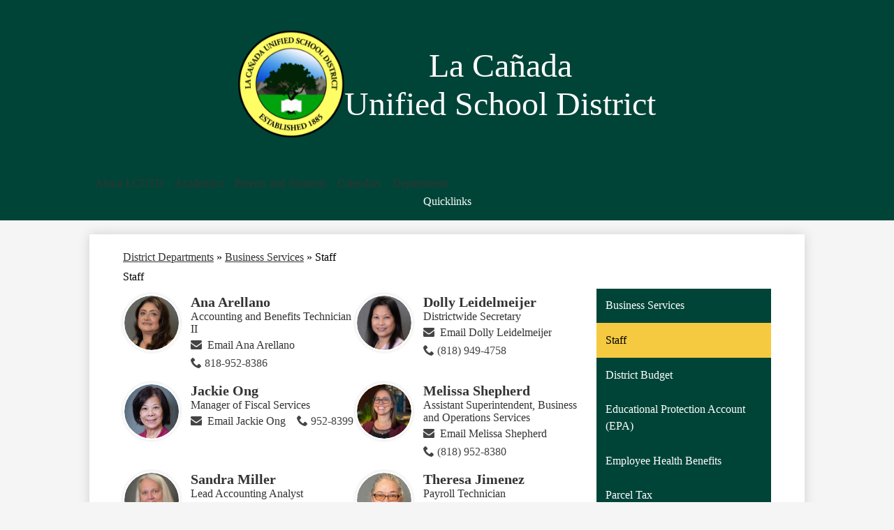

--- FILE ---
content_type: text/html;charset=UTF-8
request_url: https://www.lcusd.net/apps/pages/index.jsp?uREC_ID=328729&type=d&pREC_ID=staff
body_size: 10679
content:











			
			
			
			
			
				








				





    
<!DOCTYPE html>
<!-- Powered by Edlio -->
    
        <html lang="en" class="edlio desktop">
    
    <!-- prod-cms-tomcat-v2025122203-010 -->
<head>
<script>
edlioCorpDataLayer = [{
"CustomerType": "DWS Parent",
"AccountExternalId": "0010b00002HIvXvAAL",
"WebsiteName": "La Cañada Unified School District",
"WebsiteId": "LACANA-D",
"DistrictExternalId": "0010b00002HIvXvAAL",
"DistrictName": "La Cañada Unified School District",
"DistrictWebsiteId": "LACANA-D"
}];
</script>
<script>(function(w,d,s,l,i){w[l]=w[l]||[];w[l].push({'gtm.start':
new Date().getTime(),event:'gtm.js'});var f=d.getElementsByTagName(s)[0],
j=d.createElement(s),dl=l!='dataLayer'?'&l='+l:'';j.async=true;j.src=
'https://www.googletagmanager.com/gtm.js?id='+i+dl+ '&gtm_auth=53ANkNZTATx5fKdCYoahug&gtm_preview=env-1&gtm_cookies_win=x';f.parentNode.insertBefore(j,f);
})(window,document,'script','edlioCorpDataLayer','GTM-KFWJKNQ');</script>


<title>Staff – Business Services – La Cañada Unified School District</title>
<meta http-equiv="Content-Type" content="text/html; charset=UTF-8">
<meta name="description" content="La Cañada Unified School District">
<meta property="og:title" content="Staff"/>
<meta property="og:description" content=""/>
<meta property="og:image" content="http://www.lcusd.net/pics/LACANA-D_LOGO.gif"/>
<meta property="og:image:width" content="250"/>
<meta property="og:image:height" content="250"/>
<meta name="generator" content="Edlio CMS">
<meta name="referrer" content="always">
<meta name="viewport" content="width=device-width, initial-scale=1.0"/>
<link rel="apple-touch-icon" sizes="180x180" href="/apple-touch-icon.png">
<link rel="icon" type="image/png" href="/favicon-32x32.png" sizes="32x32">
<link rel="icon" href="/favicon.ico" type="image/x-icon">
<!--[if lt IE 9]><script src="/apps/js/common/html5shiv-pack-1766429182409.js"></script><![endif]-->
<link rel="stylesheet" href="/apps/shared/main-pack-1766429182409.css" type="text/css">
<link rel="stylesheet" href="/shared/main.css" type="text/css">
<link rel="stylesheet" href="/apps/webapps/global/public/css/site-pack-1766429182409.css" type="text/css">
<link rel="stylesheet" href="/apps/webapps/global/public/css/temp-pack-1766429182409.css" type="text/css">
<link rel="stylesheet" href="/apps/shared/web_apps-pack-1766429182409.css" type="text/css">
<script src="/apps/js/common/common-pack-1766429182409.js" type="text/javascript" charset="utf-8"></script>

<link href="/apps/js/pages/public_pages-pack-1766429182409.css" type="text/css" rel="stylesheet">
<link href="/apps/js/components/magnific-popup-pack-1766429182409.css" type="text/css" rel="stylesheet">
<script src="/apps/js/pages/submenu-pack-1766429182409.js" charset="utf-8"></script>
<script async src="https://www.googletagmanager.com/gtag/js?id=G-VYBRZ6K7MH"></script>
<script>
                   window.dataLayer = window.dataLayer || [];
                   function gtag(){dataLayer.push(arguments);}
                   gtag('js', new Date());
                   gtag('config', 'G-VYBRZ6K7MH');
                </script>
<script type="application/ld+json">
                    {
                        "@context": "http://schema.org",
                        "@type": "BreadcrumbList",
                        "itemListElement": [
                            
                                {
                                    "@type": "ListItem",
                                    "position": 1,
                                    "item": {
                                        "@id": "http://www.lcusd.net/apps/departments/index.jsp?show=TDE",
                                        "name": "District Departments"
                                    }
                                },
                            
                            
                                {
                                    "@type": "ListItem",
                                    "position": 2,
                                    "item": {
                                        "@id": "http://www.lcusd.net/apps/pages/index.jsp?uREC_ID=328729&type=d",
                                        "name": "Business Services"
                                    }
                                },
                                
                                {
                                    "@type": "ListItem",
                                    "position": 3,
                                    "item": {
                                        "@id": "http://www.lcusd.net/apps/pages/index.jsp?uREC_ID=328729&type=d&pREC_ID=staff",
                                        "name": "Staff"
                                    }
                                }
                            
                        ]
                    }
                </script>
<link rel="stylesheet" href="https://lacanamaster.edlioschool.com/common_files/main.css" type="text/css">
<link rel="stylesheet" href="//lacanamaster.edlioschool.com/common_files/main.css">
<script src="/apps/js/common/list-pack.js"></script>
<script type="text/javascript">
                window.edlio = window.edlio || {};
                window.edlio.isEdgeToEdge = false;
            </script>

<script type="text/javascript">
                document.addEventListener("DOMContentLoaded", function() {
                    const translateElement = document.getElementById("google_translate_element");
                    const mutationObserverCallback = function (mutationsList, observer) {
                        for (const mutation of mutationsList) {
                            if (mutation.type === 'childList') {
                                mutation.addedNodes.forEach(function (node) {
                                    if (node.nodeType === 1 && node.id === 'goog-gt-tt') {
                                        const form_element = document.getElementById("goog-gt-votingForm");
                                        if (form_element) {
                                            form_element.remove();
                                            observer.disconnect();
                                        }
                                    }
                                })
                            }
                        }
                    }

                    if (translateElement) {
                        const observer = new MutationObserver(mutationObserverCallback);
                        observer.observe(document.body, { childList: true, subtree: true });
                    }
                });
            </script>


</head>


    
	
		
		
			






<body >

<header id="header_main" class="site-header1a site-header bg-color-1" aria-label="Main Site Header">

	<a class="skip-to-content-link" href="#content_main">Skip to main content</a>

	<div class="school-name header-title">
		<a href="/" class="school-logo">
			
			<img class="logo-image" src="/pics/school_logo.png" alt="">
			<div class="school-name-inner">La Cañada<div>Unified School District</div></div>
		</a>
	</div>

	<nav id="sitenav_main" class="sitenav sitenav-main nav-group megamenu" aria-label="Main Site Navigation">
		<button id="sitenav_main_mobile_toggle" class="nav-mobile-toggle accessible-megamenu-toggle animated"><span class="hidden">Main Menu Toggle</span><span class="nav-mobile-icon-indicator"><span class="nav-mobile-icon-indicator-inner"></span></span></button>
		<ul class="nav-menu">
			
				<li class="nav-item">
					<a href="javascript:;" ><span class="nav-item-inner">About LCUSD</span></a>
					
						<div class="sub-nav">
							<ul class="sub-nav-group">
								
									
										<li class="sub-nav-item"><a href="/apps/pages/index.jsp?uREC_ID=376518&type=d" >District Info</a></li>
									
								
									
										<li class="sub-nav-item"><a href="/apps/pages/index.jsp?uREC_ID=808116&type=d" >Compliance</a></li>
									
								
									
										<li class="sub-nav-item"><a href="http://www.lcusd.net/apps/pages/index.jsp?uREC_ID=364791&type=d&pREC_ID=809577"  target="_blank">Enroll</a></li>
									
								
									
										<li class="sub-nav-item"><a href="/apps/pages/index.jsp?uREC_ID=367623&type=d&pREC_ID=822660" >Instructional Days Calendars</a></li>
									
								
									
										<li class="sub-nav-item"><a href="/apps/pages/index.jsp?uREC_ID=367608&type=d&pREC_ID=822382" >Local Control Accountability Plan (LCAP)</a></li>
									
								
									
										<li class="sub-nav-item"><a href="/apps/pages/index.jsp?uREC_ID=376518&type=d&pREC_ID=850883" >Local Educational Agency (LEA) Plan</a></li>
									
								
									
										<li class="sub-nav-item"><a href="https://www.lcusd.net/apps/pages/index.jsp?uREC_ID=3652711&type=d&pREC_ID=2414892" >School Accountability Report Cards</a></li>
									
								
									
										<li class="sub-nav-item"><a href="/apps/pages/index.jsp?uREC_ID=1966654&type=d&pREC_ID=2079445" >Peachjar</a></li>
									
								
									
										<li class="sub-nav-item"><a href="https://mobile.catapultems.com/la-canada/Sites"  target="_blank">Anonymous Tipline</a></li>
									
								
							</ul>
							<div class="mm-extra-content">
								<img class="mm-image" src="https://3.files.edl.io/7c77/25/01/01/192344-1f061a88-a156-470c-b2c3-bbc880d72303.png" alt="">
								<div class="info">
									
									
								</div>
							</div>
						</div>
					
				</li>
			
				<li class="nav-item">
					<a href="javascript:;" ><span class="nav-item-inner">Academics</span></a>
					
						<div class="sub-nav">
							<ul class="sub-nav-group">
								
									
										<li class="sub-nav-item"><a href="/apps/pages/index.jsp?uREC_ID=328726&type=d&pREC_ID=812240" >Curriculum and Instruction</a></li>
									
								
									
										<li class="sub-nav-item"><a href="http://www.lcusd.net/apps/pages/index.jsp?uREC_ID=365249&type=d&pREC_ID=812206"  target="_blank">English Language Development (ELD)</a></li>
									
								
									
										<li class="sub-nav-item"><a href="/apps/pages/index.jsp?uREC_ID=328726&type=d&pREC_ID=811956" >Gifted & Talented (GATE)</a></li>
									
								
									
										<li class="sub-nav-item"><a href="/apps/pages/index.jsp?uREC_ID=1392745&type=d" >LCUSD Mathematics</a></li>
									
								
									
										<li class="sub-nav-item"><a href="/apps/pages/index.jsp?uREC_ID=1392750&type=d" >LCUSD English Language Arts</a></li>
									
								
									
										<li class="sub-nav-item"><a href="/apps/pages/index.jsp?uREC_ID=328726&type=d&pREC_ID=850786" >Special Education</a></li>
									
								
							</ul>
							<div class="mm-extra-content">
								<img class="mm-image" src="https://3.files.edl.io/258a/25/01/01/193807-f9a976be-f5a1-4b14-a28e-51be76cc8ae4.jpg" alt="">
								<div class="info">
									
									
								</div>
							</div>
						</div>
					
				</li>
			
				<li class="nav-item">
					<a href="javascript:;" ><span class="nav-item-inner">Parents and Students</span></a>
					
						<div class="sub-nav">
							<ul class="sub-nav-group">
								
									
										<li class="sub-nav-item"><a href="/apps/pages/index.jsp?uREC_ID=1394162&type=d&pREC_ID=1572569" >Files & Resources</a></li>
									
								
									
										<li class="sub-nav-item"><a href="/apps/pages/index.jsp?uREC_ID=1394162&type=d&pREC_ID=1711780" >Back To School Registration</a></li>
									
								
									
										<li class="sub-nav-item"><a href="https://abi.lcusd.net/parentportal/LoginParent.aspx?page=default.aspx"  target="_blank">Aeries Parent Portal</a></li>
									
								
									
										<li class="sub-nav-item"><a href="https://abi.lcusd.net/StudentPortal/LoginParent.aspx"  target="_blank">Aeries Student Portal (LCHS only)</a></li>
									
								
									
										<li class="sub-nav-item"><a href="/apps/pages/index.jsp?uREC_ID=328727&type=d&pREC_ID=850876" >Instructional Days Calendar</a></li>
									
								
							</ul>
							<div class="mm-extra-content">
								<img class="mm-image" src="https://3.files.edl.io/c776/25/01/01/192521-b5309017-7a68-42f8-bff7-b7be7738d488.jpg" alt="">
								<div class="info">
									
									
								</div>
							</div>
						</div>
					
				</li>
			
				<li class="nav-item">
					<a href="javascript:;" ><span class="nav-item-inner">Calendars</span></a>
					
						<div class="sub-nav">
							<ul class="sub-nav-group">
								
									
										<li class="sub-nav-item"><a href="/apps/events/?id=0" >LCUSD Calendar</a></li>
									
								
									
										<li class="sub-nav-item"><a href="https://www.pcrpanthers.net/apps/events/"  target="_blank">Palm Crest Elementary</a></li>
									
								
									
										<li class="sub-nav-item"><a href="https://www.pcycougars.net/apps/events/"  target="_blank">Paradise Canyon Elementary</a></li>
									
								
									
										<li class="sub-nav-item"><a href="https://www.lcelions.net/apps/events/"  target="_blank">La Cañada Elementary</a></li>
									
								
									
										<li class="sub-nav-item"><a href="https://www.lchs78.net/apps/events/"  target="_blank">La Cañada 7/8</a></li>
									
								
									
										<li class="sub-nav-item"><a href="https://www.lchsspartans.net/apps/events/"  target="_blank">La Cañada High School</a></li>
									
								
									
										<li class="sub-nav-item"><a href="https://www.lcusd.net/apps/pages/index.jsp?uREC_ID=367623&type=d&pREC_ID=822660" >Instructional Days Calendar</a></li>
									
								
							</ul>
							<div class="mm-extra-content">
								<img class="mm-image" src="https://3.files.edl.io/7c7e/25/01/01/192623-efc05c57-2896-4eec-9139-0ed5dce448ca.jpg" alt="">
								<div class="info">
									
									
								</div>
							</div>
						</div>
					
				</li>
			
				<li class="nav-item">
					<a href="javascript:;" ><span class="nav-item-inner">Departments</span></a>
					
						<div class="sub-nav">
							<ul class="sub-nav-group">
								
									
										<li class="sub-nav-item"><a href="/apps/pages/index.jsp?uREC_ID=328729&type=d" >Business Services</a></li>
									
								
									
										<li class="sub-nav-item"><a href="/apps/pages/index.jsp?uREC_ID=328726&type=d" >Educational Services</a></li>
									
								
									
										<li class="sub-nav-item"><a href="/apps/pages/index.jsp?uREC_ID=328730&type=d" >Facilities & Operations</a></li>
									
								
									
										<li class="sub-nav-item"><a href="https://nutrition.lcusd.net/" >Food Services</a></li>
									
								
									
										<li class="sub-nav-item"><a href="/apps/pages/index.jsp?uREC_ID=328731&type=d" >Health Services</a></li>
									
								
									
										<li class="sub-nav-item"><a href="/apps/pages/index.jsp?uREC_ID=328727&type=d" >Human Resources</a></li>
									
								
									
										<li class="sub-nav-item"><a href="/apps/pages/index.jsp?uREC_ID=328726&type=d&pREC_ID=850786" >Special Education</a></li>
									
								
									
										<li class="sub-nav-item"><a href="/apps/pages/index.jsp?uREC_ID=328725&type=d" >Superintendent's Office</a></li>
									
								
									
										<li class="sub-nav-item"><a href="/apps/pages/index.jsp?uREC_ID=346637&type=d&pREC_ID=755155" >Technology</a></li>
									
								
							</ul>
							<div class="mm-extra-content">
								<img class="mm-image" src="https://3.files.edl.io/a8aa/25/01/01/193609-27a64304-ac89-4eae-aaae-ae9f53545eba.jpg" alt="">
								<div class="info">
									
									
								</div>
							</div>
						</div>
					
				</li>
			
		</ul>
	</nav>


	
	<nav id="topbar_nav" class="header-secondary-nav" aria-labelledby="topbar_nav_header">
		<div class="toggle" id="topbar_nav_header">Quicklinks</div>
		<ul class="links-list accordion-content">
			
			<li class="link-item"><a href="/apps/pages/index.jsp?uREC_ID=346325&type=d&pREC_ID=754723">Board</a></li>
			
			<li class="link-item"><a href="https://simbli.eboardsolutions.com/SB_Meetings/SB_MeetingListing.aspx?S=36030282">Meeting Agendas</a></li>
			
			<li class="link-item"><a href="/apps/events/?id=0">Calendar</a></li>
			
			<li class="link-item"><a href="https://launchpad.classlink.com/lcusd">Classlink</a></li>
			
			<li class="link-item"><a href="/apps/staff/">Directory</a></li>
			
			<li class="link-item"><a href="/apps/pages/enrollment">Enroll</a></li>
			
			<li class="link-item"><a href="https://login.frontlineeducation.com/sso/lacanada">Frontline</a></li>
			
			<li class="link-item"><a href="https://mobile.catapultems.com/la-canada/Sites">Tipline</a></li>
			
			<li class="link-item"><a href="https://www.lcusd.net/apps/pages/index.jsp?uREC_ID=4414057&type=d&pREC_ID=2646515">Eaton Fire: Get Support/Give Support</a></li>
			
		</ul>
		<script>
			document.addEventListener('DOMContentLoaded', () => {
				$('#topbar_nav').accordion({
					active: false,
					collapsible: true,
					icons: false,
					heightStyle: 'content',
					header: '.toggle'
				})
			})
		</script>
	</nav>

	<a class="search" href="/apps/search">
		<svg xmlns="http://www.w3.org/2000/svg" version="1.1" x="0" y="0" viewBox="0 0 64 64" xml:space="preserve"><path d="M64 54L45.2 35.2C47 31.9 48 28.1 48 24 48 10.7 37.3 0 24 0S0 10.7 0 24s10.7 24 24 24c4.1 0 7.9-1 11.2-2.8L54 64 64 54zM8 24c0-8.8 7.2-16 16-16s16 7.2 16 16 -7.2 16-16 16S8 32.8 8 24z"/></svg>
		<span class="hidden">Search</span>
	</a>

	<script>
		window.addEventListener('scroll', () => {
			const toggleElement = document.querySelector('#header_main')
			if (window.pageYOffset > 0) return toggleElement.classList.add('scrolled')
			return toggleElement.classList.remove('scrolled');		
		})
	</script>

</header>
<main id="content_main" class="site-content" aria-label="Main Site Content" tabindex="-1">



		
	
    

    




    
    
    



    

    







    <span id="breadcrumbs" class="breadcrumb  ">
    
        <a href="/apps/departments/index.jsp?show=TDE" aria-label="Back to District Departments">District Departments</a> &raquo;
    
    <a href="/apps/pages/index.jsp?uREC_ID=328729&type=d" aria-label="Back to Business Services">Business Services</a>

    

    
        &raquo; <span>Staff</span>
    

    </span>




        <h1 class="pageTitle ">Staff</h1>
    
<style>
	:root {
		--primary-color: rgb(0,68,56);
		--over-primary-color: rgb(255, 255, 255);
		--secondary-color: rgb(245,202,64);
		--over-secondary-color: rgb(0, 0, 0);
	}
</style>

<script>
function resizeIframe(obj) {
	obj.style.height = 0;
	// 200 for Stripe Element
	var resizeHeight = obj.contentWindow.document.body.scrollHeight + 200;
  obj.style.height = resizeHeight + 'px';
	obj.style.opacity = '1';

	document.getElementById('form_loading_feedback').style.display = 'none';
}
</script>

<div class="right-aligned pages-content-wrapper style-overwrite">




<script>
	var script = document.createElement('script');
	script.src = "https://cdnjs.cloudflare.com/ajax/libs/tota11y/0.1.6/tota11y.min.js";

	if(getQueryString('tota11y') === 'true') {
		document.head.append(script);
	}	

	function getQueryString (field, url) {
		var href = url ? url : window.location.href;
		var reg = new RegExp( '[?&]' + field + '=([^&#]*)', 'i' );
		var string = reg.exec(href);
		return string ? string[1] : null;
	}
</script>

<div class="pages-left-column-wrapper" 
	style="margin-left: -262px;"
> 
	<div class="pages-left-column pages-column" 
			style="margin-left: 262px"
	>







	

	
	
	
	
		
			
		

	<link rel="stylesheet" type="text/css" href="/apps/webapps/features/staffdirectory/css/public-staff-pack.css">
	<div class="staff-directory responsive">
	<div id="staff_group_main" aria-live="polite" class="staff-list desktop template-1">
        <div id="group0" class="column">
            <ol class="list">

	<li id="staff_1508043_0" class="staff">



				<a href="/apps/pages/index.jsp?uREC_ID=1508043&type=u" class="user-profile-pic">
						<img src="https://3.files.edl.io/3f5e/25/10/13/191438-31730d02-aae1-411f-be17-dec6b0a39973.jpg" alt="AnaArellano's Profile Photo">
				</a>
			<div class="user-info">
				<div class="name-position">
					<a href="/apps/pages/index.jsp?uREC_ID=1508043&type=u" id="staff_name_1508043_0" class="name">
	Ana Arellano
					</a>
		<span class="user-position user-data">Accounting and Benefits Technician II</span>
				</div>
				<div class="email-phone">
				<span class="user-email">
						<a href="/apps/email/index.jsp?uREC_ID=1508043" class="email">Email Ana Arellano</a>
				</span>
		<a href="tel:818-952-8386" class="user-phone">818-952-8386</a>
				</div>
				<div class="cell-fax">
				</div>
			</div>



	</li>


	<li id="staff_1196951_0" class="staff">



				<a href="/apps/pages/index.jsp?uREC_ID=1196951&type=u" class="user-profile-pic">
						<img src="https://3.files.edl.io/c867/25/10/13/221449-c6bbabd3-f222-4daa-be48-b7173557bfa3.jpg" alt="DollyLeidelmeijer's Profile Photo">
				</a>
			<div class="user-info">
				<div class="name-position">
					<a href="/apps/pages/index.jsp?uREC_ID=1196951&type=u" id="staff_name_1196951_0" class="name">
	Dolly Leidelmeijer
					</a>
		<span class="user-position user-data">Districtwide Secretary</span>
				</div>
				<div class="email-phone">
				<span class="user-email">
						<a href="/apps/email/index.jsp?uREC_ID=1196951" class="email">Email Dolly Leidelmeijer</a>
				</span>
		<a href="tel:(818) 949-4758" class="user-phone">(818) 949-4758</a>
				</div>
				<div class="cell-fax">
				</div>
			</div>



	</li>


	<li id="staff_510341_0" class="staff">



				<a href="/apps/pages/index.jsp?uREC_ID=510341&type=u" class="user-profile-pic">
						<img src="https://3.files.edl.io/7883/25/10/13/164713-4be2b9e9-40e6-4e16-9c66-d777a1dc55e1.jpg" alt="JackieOng's Profile Photo">
				</a>
			<div class="user-info">
				<div class="name-position">
					<a href="/apps/pages/index.jsp?uREC_ID=510341&type=u" id="staff_name_510341_0" class="name">
	Jackie Ong
					</a>
		<span class="user-position user-data">Manager of Fiscal Services</span>
				</div>
				<div class="email-phone">
				<span class="user-email">
						<a href="/apps/email/index.jsp?uREC_ID=510341" class="email">Email Jackie Ong</a>
				</span>
		<a href="tel:952-8399" class="user-phone">952-8399</a>
				</div>
				<div class="cell-fax">
				</div>
			</div>



	</li>


	<li id="staff_2024867_0" class="staff">



				<a href="/apps/pages/index.jsp?uREC_ID=2024867&type=u" class="user-profile-pic">
						<img src="https://3.files.edl.io/8339/23/01/18/175605-9433eed8-15ae-41d5-b843-56d3d75acc32.jpg" alt="MelissaShepherd's Profile Photo">
				</a>
			<div class="user-info">
				<div class="name-position">
					<a href="/apps/pages/index.jsp?uREC_ID=2024867&type=u" id="staff_name_2024867_0" class="name">
	Melissa Shepherd
					</a>
		<span class="user-position user-data">Assistant Superintendent, Business and Operations Services</span>
				</div>
				<div class="email-phone">
				<span class="user-email">
						<a href="/apps/email/index.jsp?uREC_ID=2024867" class="email">Email Melissa Shepherd</a>
				</span>
		<a href="tel:(818) 952-8380" class="user-phone">(818) 952-8380</a>
				</div>
				<div class="cell-fax">
				</div>
			</div>



	</li>


	<li id="staff_510345_0" class="staff">



				<a href="/apps/pages/index.jsp?uREC_ID=510345&type=u" class="user-profile-pic">
						<img src="https://3.files.edl.io/a15e/25/10/13/164545-21dc7d45-757d-4226-9629-53fd5161fb62.jpg" alt="SandraMiller's Profile Photo">
				</a>
			<div class="user-info">
				<div class="name-position">
					<a href="/apps/pages/index.jsp?uREC_ID=510345&type=u" id="staff_name_510345_0" class="name">
	Sandra Miller
					</a>
		<span class="user-position user-data">Lead Accounting Analyst</span>
				</div>
				<div class="email-phone">
				<span class="user-email">
						<a href="/apps/email/index.jsp?uREC_ID=510345" class="email">Email Sandra Miller</a>
				</span>
		<a href="tel:(818) 952-8390" class="user-phone">(818) 952-8390</a>
				</div>
				<div class="cell-fax">
				</div>
			</div>



	</li>


	<li id="staff_510342_0" class="staff">



				<a href="/apps/pages/index.jsp?uREC_ID=510342&type=u" class="user-profile-pic">
						<img src="https://3.files.edl.io/ecd7/25/10/14/154032-82ceb077-8720-40b2-8c07-d0d4da55fa13.jpg" alt="TheresaJimenez's Profile Photo">
				</a>
			<div class="user-info">
				<div class="name-position">
					<a href="/apps/pages/index.jsp?uREC_ID=510342&type=u" id="staff_name_510342_0" class="name">
	Theresa Jimenez
					</a>
		<span class="user-position user-data">Payroll Technician</span>
				</div>
				<div class="email-phone">
				<span class="user-email">
						<a href="/apps/email/index.jsp?uREC_ID=510342" class="email">Email Theresa Jimenez</a>
				</span>
		<a href="tel:(818) 952-8389" class="user-phone">(818) 952-8389</a>
				</div>
				<div class="cell-fax">
				</div>
			</div>



	</li>


	<li id="staff_1997955_0" class="staff">



				<a href="/apps/pages/index.jsp?uREC_ID=1997955&type=u" class="user-profile-pic">
						<img src="https://3.files.edl.io/58fa/25/10/13/165507-1ead5ace-0277-4c7d-bc64-3cdb80ed40f5.jpg" alt="ThomasWhite's Profile Photo">
				</a>
			<div class="user-info">
				<div class="name-position">
					<a href="/apps/pages/index.jsp?uREC_ID=1997955&type=u" id="staff_name_1997955_0" class="name">
	Thomas White
					</a>
		<span class="user-position user-data">Coordinator of Fiscal Services</span>
				</div>
				<div class="email-phone">
				<span class="user-email">
						<a href="/apps/email/index.jsp?uREC_ID=1997955" class="email">Email Thomas White</a>
				</span>
		<a href="tel:818-952-8378" class="user-phone">818-952-8378</a>
				</div>
				<div class="cell-fax">
				</div>
			</div>



	</li>

            </ol>
        </div>
	</div>
	</div>

	


	</div>
</div>


<div 
	class="pages-right-column pages-column" 
	style="width: 250px;"
	
>

		    <div class="page-block page-block-nav page-block-nav-colors ">
        <nav
            class=""
            aria-label="Navigation for Business Services section"
            data-type="vertical">
            <ul>

        <li class=" ">
            <div class="title-wrapper">
    <a href="/apps/pages/index.jsp?uREC_ID=328729&type=d&pREC_ID=752358"  >
        <span class="title">Business Services</span>
    </a>

            </div>
        </li>

        <li class="current ">
            <div class="title-wrapper">
    <a href="/apps/pages/index.jsp?uREC_ID=328729&type=d&pREC_ID=staff" aria-current="Page" >
        <span class="title">Staff</span>
    </a>

            </div>
        </li>

        <li class=" ">
            <div class="title-wrapper">
    <a href="/apps/pages/index.jsp?uREC_ID=328729&type=d&pREC_ID=752479"  >
        <span class="title">District Budget</span>
    </a>

            </div>
        </li>

        <li class=" ">
            <div class="title-wrapper">
    <a href="/apps/pages/index.jsp?uREC_ID=328729&type=d&pREC_ID=752487"  >
        <span class="title">Educational Protection Account (EPA)</span>
    </a>

            </div>
        </li>

        <li class=" ">
            <div class="title-wrapper">
    <a href="/apps/pages/index.jsp?uREC_ID=328729&type=d&pREC_ID=811565"  >
        <span class="title">Employee Health Benefits</span>
    </a>

            </div>
        </li>

        <li class=" ">
            <div class="title-wrapper">
    <a href="https://www.lcusd.net/apps/pages/index.jsp?uREC_ID=1641357&type=d&pREC_ID=752484"  >
        <span class="title">Parcel Tax</span>
    </a>

            </div>
        </li>

        <li class=" ">
            <div class="title-wrapper">
    <a href="/apps/pages/index.jsp?uREC_ID=328729&type=d&pREC_ID=2270290"  >
        <span class="title">Purchase Order Terms &amp; Conditions</span>
    </a>

            </div>
        </li>
            </ul>
        </nav>
    </div>
	

</div>
	</div>







	
</main>
<footer class="site-footer modular-footer" id="footer_main" aria-label="Main Site Footer">
<div class="footer-grid">
<div class="footer-row padded-row">
<div class="footer-row-inner">
<div class="footer-column">
<div class="rows-group">
<div class="school-name footer-title school-logo logo-orientation-vertical ">
<img class="logo-image" src="/pics/school_logo.png" alt="">
<div class="school-name-inner">La Cañada<div>Unified School District</div></div>
</div>
<div class="footer-address">
<div class="section-title">Visit Us</div>
<div class="footer-info-block"><a href="/apps/maps">4490 Cornishon Ave., <br>La Canada, CA 91011</a></div>
<div class="footer-info-block">Phone: <a href="tel:+18189528300">(818) 952-8300 </a></div>
<div class="footer-info-block">Fax: (818) 952-8309 </div>
</div>
<nav id="footer_nav1" class="footer-secondary-nav text-only orientation-horizontal" aria-labelledby="footer_nav1_header">
<div class="section-title" id="footer_nav1_header">Helpful Links </div>
<ul class="links-list">
<li class="link-item item-name"><a href="/"><span class="link-text">Staff Directory</span></a></li>
<li class="link-item item-name"><a href="/"><span class="link-text">Non-Discrimination</span></a></li>
<li class="link-item item-name"><a href="/apps/contact/"><span class="link-text">Contact Us</span></a></li>
</ul>
</nav>
<nav id="footer_nav2" class="footer-secondary-nav text-only orientation-horizontal" aria-labelledby="footer_nav2_header">
<div class="section-title" id="footer_nav2_header">LCUSD Schools</div>
<ul class="links-list">
<li class="link-item item-name"><a href="https://www.lcusd.net/"><span class="link-text">La Ca&ntilde;ada Unified School District</span></a></li>
<li class="link-item item-name"><a href="https://www.lcelions.net/"><span class="link-text">La Ca&ntilde;ada Elementary</span></a></li>
<li class="link-item item-name"><a href="https://www.pcrpanthers.net/"><span class="link-text">Palm Crest Elementary</span></a></li>
<li class="link-item item-name"><a href="https://www.pcycougars.net/"><span class="link-text">Paradise Canyon Elementary</span></a></li>
<li class="link-item item-name"><a href="https://www.lchs78.net/"><span class="link-text">La Ca&ntilde;ada High School 7/8</span></a></li>
<li class="link-item item-name"><a href="https://www.lchsspartans.net/"><span class="link-text">La Ca&ntilde;ada High School 9-12</span></a></li>
</ul>
</nav>
</div>
<div class="map-group">
<nav id="footer_nav3" class="footer-secondary-nav icon-only flat-icon-colors orientation-horizontal" aria-labelledby="footer_nav3_header">
<div class="hidden" id="footer_nav3_header">Social Media Links</div>
<ul class="links-list">
<li class="link-item item-name"><a href="https://facebook.com/"><img aria-hidden="true" alt="" src=/apps/webapps/next/global/cms-icon-library/svgs/raw/FacebookColor.svg onload="(function(e){var t=e.src,n=new XMLHttpRequest;n.open('GET',t,!0),n.responseType='text',n.onload=function(){if(n.readyState===n.DONE&&200===n.status){var r=n.responseText;if(r){var t=(new DOMParser).parseFromString(r,'text/xml').getElementsByTagName('svg')[0];t.removeAttribute('xmlns:a'), t.ariaHidden='true', e.parentNode.replaceChild(t,e)}}},n.send(null)})(this)"/><span class="link-text">Facebook</span></a></li>
<li class="link-item item-name"><a href="https://youtube.com/"><img aria-hidden="true" alt="" src=/apps/webapps/next/global/cms-icon-library/svgs/raw/YoutubeColor.svg onload="(function(e){var t=e.src,n=new XMLHttpRequest;n.open('GET',t,!0),n.responseType='text',n.onload=function(){if(n.readyState===n.DONE&&200===n.status){var r=n.responseText;if(r){var t=(new DOMParser).parseFromString(r,'text/xml').getElementsByTagName('svg')[0];t.removeAttribute('xmlns:a'), t.ariaHidden='true', e.parentNode.replaceChild(t,e)}}},n.send(null)})(this)"/><span class="link-text">YouTube</span></a></li>
<li class="link-item item-name"><a href="https://instagram.com/"><img aria-hidden="true" alt="" src=/apps/webapps/next/global/cms-icon-library/svgs/raw/InstagramColor.svg onload="(function(e){var t=e.src,n=new XMLHttpRequest;n.open('GET',t,!0),n.responseType='text',n.onload=function(){if(n.readyState===n.DONE&&200===n.status){var r=n.responseText;if(r){var t=(new DOMParser).parseFromString(r,'text/xml').getElementsByTagName('svg')[0];t.removeAttribute('xmlns:a'), t.ariaHidden='true', e.parentNode.replaceChild(t,e)}}},n.send(null)})(this)"/><span class="link-text">Instagram</span></a></li>
</ul>
</nav>
<iframe
allowfullscreen
title="La Cañada Unified School District Map"
style="border:0"
src="https://www.google.com/maps/embed?pb=!1m18!1m12!1m3!1d796.7815131965466!2d-118.20436475342403!3d34.204216450465104!2m3!1f0!2f0!3f0!3m2!1i1024!2i768!4f13.1!3m3!1m2!1s0x80c2e9ff26938689%3A0x241904449cbf056!2sLa%20Canada%20Unified%20School%20District!5e0!3m2!1sen!2smx!4v1717090747089!5m2!1sen!2smx"
></iframe>
<div class="edlio-logos-block edlio-logos-horizontal">
<a href="http://admin.lcusd.net" class="edlio-login-link"><span class="edlio-logo"><svg xmlns="http://www.w3.org/2000/svg" viewBox="0 0 334.98 366.6"><path d="M334.77 247.52c-.63-4.94-5.66-7.44-10.28-6.85a11.59 11.59 0 00-8 5.43c-23.16 29.34-57.2 46.9-92.85 51.44-43.63 5.57-82.93-7.61-109.26-40.05-6.64-9.83-12.76-21-16.33-33.09-.31-2.48.85-3.88 3.5-4.21 40.32-5.15 142.69-29.55 181.19-48.92 24.25-10 30.9-31.58 28.61-49.51C307.5 92 285.64 67 252.41 54.71l15.81-27.57a10 10 0 00-12.12-13L153.99 43.36l-1.53-35.95A6.94 6.94 0 00140.64 2s-71.27 57.93-90.6 91.53L17.28 72.12A9.67 9.67 0 003.19 81.9s-9.76 66.22 4.85 146.51c13.48 74.06 70.35 110.76 70.35 110.76 29.25 21.26 68.12 31.35 112.25 26.03 65.45-8.37 125.8-51.26 144.15-112.64a14.41 14.41 0 00-.02-5.04zm-248.06-53.7c-.79-6.18-1.47-16.77-.94-23.12 2.52-29 16.31-54.89 42-67.64l13.4-5.12a87 87 0 0112.25-2.47c46.28-5.92 76 31.74 78.72 53.37 1.35 10.5-109.91 44.2-139.66 48-3.32.44-5.46-.55-5.77-3.02z"/></svg>
<span class="hidden">Edlio</span></span> Login</a>
<a href="http://www.edlio.com" class="powered-by-edlio-logo edlio-logo-horiz"><svg xmlns="http://www.w3.org/2000/svg" viewBox="0 0 3857.05 489.14"><path d="M3789.08 332.42c0 54.66 36.78 119.82 91.43 119.82 42 0 59.91-34.69 59.91-72.52 0-55.7-34.69-124-91.44-124-41-1-59.9 36.79-59.9 76.72m215.44 6.31c0 73.57-51.49 152.39-152.39 152.39-87.23 0-126.11-57.8-126.11-121.91 0-73.57 53.6-153.44 152.39-153.44 86.18 0 126.11 59.9 126.11 123M3611.46 98.06c-7.35 0-14.71 3.15-21 11.56-2.1 3.15-3.15 6.31-4.2 10.51-1 9.46 2.1 16.81 8.41 23.12a21.18 21.18 0 0018.92 6.31 22 22 0 0016.81-8.41c6.31-7.36 8.41-15.77 6.31-24.17 0-2.11-1.05-3.16-2.11-5.26-5.25-9.46-13.66-13.66-23.12-13.66m4.21-39.94c1-1 3.15 0 3.15 1.05 0 3.16 0 7.36-1.05 10.51v1h12.61c2.1 0 5.26 0 7.36-1a23.65 23.65 0 007.35-1.05c2.11 0 3.16 2.1 2.11 3.15-1 3.16-3.16 6.31-6.31 10.51 1.05 1.06 3.15 2.11 4.2 4.21l3.16 3.15c0 1 13.66 13.66 13.66 28.38a69.41 69.41 0 01-1 14.71 76.55 76.55 0 01-4.21 14.71c-3.15 5.26-6.3 10.51-11.56 14.72a24.79 24.79 0 01-9.45 6.3 8 8 0 01-4.21 2.11c-2.1 1-5.25 2.1-7.36 3.15s-5.25 1.05-7.35 1.05h-12.61a19.79 19.79 0 01-8.41-2.1c-2.1-1.05-4.21-1.05-6.31-2.1-16.81-8.41-29.42-25.23-29.42-45.2v-9.45c1.05-11.57 1.05-22.07 2.1-33.64 0-3.15 3.15-4.2 5.25-2.1s5.26 4.21 7.36 7.36l3.15-3.15c1.05-1.05 2.1-2.11 3.15-2.11 2.11-1.05 3.16-2.1 5.26-3.15 2.1-2.1 5.25-3.15 7.36-5.25 2.1-1 3.15-2.11 5.25-3.16 3.15-3.15 12.61-9.45 16.82-12.61m-35.74 350c-1 31.53-5.25 52.55-36.78 58.86a9.21 9.21 0 00-7.36 9.46c0 5.25 4.21 8.4 7.36 8.4h135.58c4.2 0 8.4-3.15 8.4-9.45 0-5.26-3.15-8.41-7.35-8.41-28.38-5.26-30.48-27.33-30.48-50.45l6.3-194.43c-4.2-5.25-11.56-7.35-18.91-7.35-9.46 0-15.77 5.25-24.18 9.46-16.81 10.5-42 22.07-63.05 25.22-8.41 1-11.56 6.3-11.56 11.56 0 3.15 2.1 7.36 4.2 8.41 27.32 0 39.94 8.4 39.94 29.42zm-117.7 9.46c0 23.12 3.15 45.19 30.47 49.4 4.21 1.05 7.36 4.2 7.36 8.41 0 6.3-4.2 9.46-9.46 9.46h-134.59c-4.21 0-7.36-3.16-8.41-8.41A9.2 9.2 0 013355 467c30.48-7.36 35.73-32.58 35.73-58.86l7.36-233.31c0-21-13.67-29.43-39.94-29.43a13.31 13.31 0 01-4.2-9.46c0-5.25 3.15-9.45 11.56-10.51 21-4.2 46.24-14.71 62-25.22 8.41-5.25 14.72-9.46 25.23-9.46 6.3 0 13.66 3.16 18.92 7.36zm-399.37-75.67c0 54.65 30.48 98.79 74.62 98.79 41 0 64.11-35.73 65.16-87.23l3.15-67.26c0-4.2-1.05-6.3-3.15-8.41-14.72-17.86-38.89-27.32-62-27.32-49.4 0-77.77 36.78-77.77 91.43m134.52-114.55a57.76 57.76 0 019.46 7.35l2.1 2.11c1 0 1-1 1-2.11a119.19 119.19 0 01-1-14.71l2.1-44.14c0-24.17-18.91-29.43-41-29.43q-3.17-3.15-3.16-9.46c0-5.25 3.16-9.45 10.51-10.5 21-4.21 47.3-14.72 64.11-25.23 7.36-5.25 14.72-9.46 24.18-9.46 6.3 0 13.66 3.16 18.91 7.36l-10.57 305.8c0 27.33 6.31 45.19 26.28 49.4 7.35 1.05 10.51 0 13.66 1.05s4.2 2.1 4.2 5.25-2.1 5.26-4.2 7.36c-13.66 11.56-36.78 22.07-61 22.07-31.53 0-50.44-22.07-50.44-53.6 0-4.2 0-8.41 1.05-11.56 0-1.05 0-2.1-1.05-2.1a1 1 0 00-1 1.05c-18.92 39.94-55.71 68.31-96.69 68.31-72.52 0-108.25-58.85-108.25-120.86 0-86.18 62-154.49 148.18-154.49 18.92-1 36.79 2.1 52.55 10.51m-435.1 93.53c0 5.26 0 14.72 1 20 0 2.1 2.1 3.16 5.26 3.16 24.17-3.16 114.55-32.58 113.5-42-2.1-18.92-27.32-51.5-65.16-46.25-34.68 4.21-52.55 32.58-54.65 65.16m183.92-42c2.1 15.76-3.15 34.68-22.07 43.09-31.49 16.71-114.51 37.73-147.09 42.98-2.11 0-3.16 1.06-3.16 3.16 3.16 10.51 8.41 20 13.66 28.37 22.08 28.38 54.66 39.94 89.34 34.69 29.42-4.21 56.75-18.92 74.62-45.2 1.05-2.1 4.2-4.2 6.3-4.2 4.21 0 8.41 2.1 8.41 6.31v4.2c-13.66 53.6-63.06 90.38-115.61 97.74-72.51 9.46-128.22-35.73-137.67-105.1-10.51-79.87 41-159.74 125.06-171.3 58.86-7.36 101.94 23.12 108.25 65.16" transform="translate(-147.48 -57.69)"/><path d="M338.75 204.21c20 16.81 29.43 42 29.43 75.67s-10.51 58.85-30.48 74.62-50.45 24.17-92.49 24.17h-50.44v83h-47.29V180h96.68c44.14 0 74.62 7.39 94.59 24.21zm-33.63 116.65c9.46-10.51 14.71-25.22 14.71-44.14 0-20-6.3-33.63-17.86-41q-18.92-12.62-56.76-12.62h-48.34v112.48h54.65c26.27 0 44.14-5.26 53.6-14.72zM596.24 432.27c-21 21-48.35 31.53-80.93 31.53s-58.85-10.51-80.92-31.53c-21-21-32.58-47.3-32.58-78.83s10.51-56.75 32.58-78.82c21-21 48.34-31.53 80.92-31.53s58.86 10.51 80.93 31.53c21 21 32.58 47.3 32.58 78.82s-10.51 57.81-32.58 78.83zM467 404.94a67.48 67.48 0 0048.34 20c20 0 35.74-6.31 48.35-20q18.89-18.94 18.89-50.44t-18.92-50.45a67.48 67.48 0 00-48.35-20c-20 0-35.73 6.31-48.34 20Q448.06 323 448.05 354.5q0 29.94 18.95 50.44zM779.11 461.69h-51.5L653 247.3h46.24l53.6 161.85 53.6-161.85h46.24l53.6 161.85 53.6-161.85h46.25L931.5 461.69H880l-50.45-147.13zM1247.84 373.41h-168.16c1 15.77 8.41 28.38 21 37.84 13.66 9.46 28.38 14.71 45.19 14.71 27.33 0 47.3-8.41 61-25.22l26.27 28.37c-23.12 24.18-53.6 35.74-90.38 35.74-30.48 0-55.7-10.51-76.72-30.48s-31.53-47.29-31.53-80.93 10.51-60.95 32.58-79.87c21-20 47.29-29.43 75.67-29.43 29.43 0 53.6 8.41 74.62 26.28 20 17.86 30.48 42 30.48 72.51zm-168.16-34.68h123c0-17.87-5.26-31.53-16.82-41s-25.22-14.71-42-14.71a72 72 0 00-44.14 14.71c-12.72 9.47-20.04 23.13-20.04 41zM1411.79 289.34q-33.11 0-50.45 22.07c-11.56 14.71-16.81 33.63-16.81 58.85v91.43h-45.2V247.3h45.2v43.09a87.77 87.77 0 0129.47-32.58 79.18 79.18 0 0139.94-13.67v45.2zM1660.87 373.41h-168.16c1 15.77 8.41 28.38 21 37.84 13.67 9.46 28.38 14.71 45.19 14.71 27.33 0 47.3-8.41 61-25.22l26.27 28.37c-23.12 24.18-53.59 35.74-90.38 35.74-30.48 0-55.7-10.51-76.72-30.48s-31.53-47.29-31.53-80.93 10.51-60.95 32.58-79.87c21-20 47.3-29.43 75.67-29.43 29.43 0 53.6 8.41 74.62 26.28 20 17.86 30.48 42 30.48 72.51zm-168.16-34.68h123c0-17.87-5.26-31.53-16.82-41s-25.22-14.71-42-14.71a72 72 0 00-44.14 14.71c-12.68 9.47-20.04 23.13-20.04 41zM1729.18 434.37c-20-20-30.48-47.29-30.48-80.93s10.51-59.9 31.53-79.87 45.19-29.43 73.57-29.43 51.5 12.62 69.36 36.79V162.17h45.2v299.52h-45.2v-32.58c-16.81 23.13-41 35.74-72.51 35.74-27.33 0-51.5-10.51-71.47-30.48zm14.71-78.82c0 21 6.31 36.78 20 50.44 13.67 12.61 28.38 18.92 46.25 18.92s32.58-6.31 45.19-20 18.91-29.43 18.91-50.44c0-20-6.3-37.84-18.91-51.5s-27.33-21-45.19-21-33.64 7.36-46.25 21-20 31.56-20 52.58zM2212.63 244.14c28.37 0 53.6 9.46 73.56 29.43s30.48 46.24 30.48 79.87-10.51 59.91-30.48 80.93-44.14 31.53-70.41 31.53-51.5-11.56-72.52-35.74v32.58h-45.19V162.17h45.19v121.91c17.87-26.27 40.99-39.94 69.37-39.94zm-70.42 110.36q0 29.94 18.92 50.44c12.61 12.61 27.32 20 45.19 20s33.68-6.34 46.24-18.94c13.67-12.61 20-29.42 20-50.44s-6.31-37.84-18.92-51.5-28.37-20-46.24-20-33.63 6.31-45.19 20-20 30.47-20 50.44zM2397.6 546.82c-20 0-37.84-7.35-53.6-21l21-36.82c9.45 8.41 18.91 13.66 29.42 13.66s17.87-3.15 24.18-10.51 9.45-14.71 9.45-24.17c0-4.2-28.37-76.72-86.18-220.7h48.35l64.11 157.64 64.11-157.64h48.34l-104 254.33c-6.31 13.66-14.72 25.22-26.28 32.58a63.75 63.75 0 01-38.9 12.63z" transform="translate(-147.48 -57.69)"/></svg>
<span class="hidden">Powered by Edlio</span></a>
</div>
</div>
</div>
</div>
</div>
</div>
</footer>

<script type="text/javascript" charset="utf-8" src="/apps/js/jquery/1.11.0/jquery-pack-1766429182409.js"></script>
<script src="/apps/js/common/jquery-accessibleMegaMenu.2.js"></script>
<script>
		document.addEventListener('DOMContentLoaded', function() {
			$(function() {
				$('#sitenav_main').accessibleMegaMenu({
					openOnMouseover: true
				});
			});
		});
	</script>
<script>
		'use strict'
		function debounce(fun){
		
			var timer;
			return function(event){
				if(timer) clearTimeout(timer);
				timer = setTimeout(fun,500,event);
			};
		}

		document.addEventListener('DOMContentLoaded', () => {
			
			const responsiveList = $('.responsive-slick .items-list');
			let slickStatus
		
			let breakpoint = 1024

			responsiveList
				.on('init reInit', function(){ slickStatus = true; })
				.on('destroy', function(){ slickStatus = false; })
			
			if (window.innerWidth < breakpoint){
				responsiveList.slick()
			}
		
			function toggleSlick(){
				if(window.innerWidth < breakpoint && !slickStatus){
					responsiveList.slick()
				}
				if(window.innerWidth >= breakpoint && slickStatus){
					responsiveList.slick('unslick')
				}
			}

			
			$('.slick-container').on('beforeChange', function() {
				$('video', this).each( function(){ 
					$(this).get(0).pause()
				})
			})

			$('.slick-container:not(.responsive-slick) .items-list').slick();
			window.onresize = debounce(toggleSlick)
		})
	</script>
<script src="/apps/webapps/common/slick/a-1.0.1/slick-pack.js"></script>
<script src="/apps/js/jquery-ui/1.12.1/jquery-ui.js"></script>
</body>
</html>


<!-- 79ms -->
